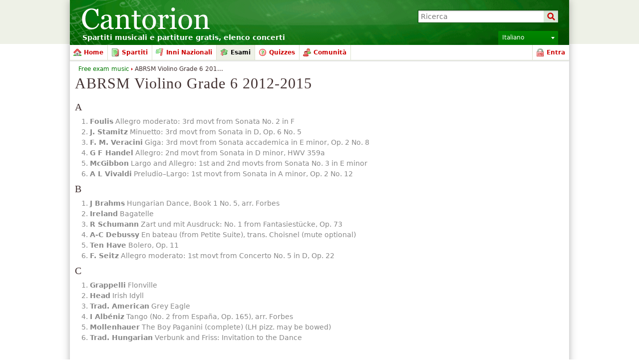

--- FILE ---
content_type: text/html; charset=utf-8
request_url: https://www.google.com/recaptcha/api2/aframe
body_size: 268
content:
<!DOCTYPE HTML><html><head><meta http-equiv="content-type" content="text/html; charset=UTF-8"></head><body><script nonce="okyJYFbOUn7Q_ZEPI50NAQ">/** Anti-fraud and anti-abuse applications only. See google.com/recaptcha */ try{var clients={'sodar':'https://pagead2.googlesyndication.com/pagead/sodar?'};window.addEventListener("message",function(a){try{if(a.source===window.parent){var b=JSON.parse(a.data);var c=clients[b['id']];if(c){var d=document.createElement('img');d.src=c+b['params']+'&rc='+(localStorage.getItem("rc::a")?sessionStorage.getItem("rc::b"):"");window.document.body.appendChild(d);sessionStorage.setItem("rc::e",parseInt(sessionStorage.getItem("rc::e")||0)+1);localStorage.setItem("rc::h",'1769077666252');}}}catch(b){}});window.parent.postMessage("_grecaptcha_ready", "*");}catch(b){}</script></body></html>

--- FILE ---
content_type: application/javascript; charset=UTF-8
request_url: http://cdn3.cantorion.org/js/dynamicscripts.php?76314&mode=language&l=it
body_size: 684
content:
window.Cantorion = window.Cantorion || {};
var set_lang = "it";
var languages = {"button-cancel":"Annulla","button-search":"Ricerca","button-select":"Selezionare","button-show-more":"Altro...","button-show-less":"Meno","button-translate":"Tradurre","confirm-remove-favourite-recording":"Are you sure you want to remove this recording from your favourites?","datepicker-am":"AM","datepicker-exact-mins":"Exact minutes:","datepicker-now":"Now","datepicker-pm":"PM","datepicker-time":"Time","datepicker-today":"Oggi","form-ins-map-search-help":"Enter a postcode, address or location","form-ins-suggest-loading":"Scaricamento in corso...","feedback-sitesearch-results":"Risultati {first-result-index} - {last-result-index} per {total-number-of-results}.","paging-page":"Pagina:","date-month-1":"gennaio","date-month-abbr-1":"gen","date-day-1":"domenica","date-day-abbr-1":"dom","date-month-2":"febbraio","date-month-abbr-2":"feb","date-day-2":"luned\u00ec","date-day-abbr-2":"lun","date-month-3":"marzo","date-month-abbr-3":"mar","date-day-3":"marted\u00ec","date-day-abbr-3":"mar","date-month-4":"aprile","date-month-abbr-4":"apr","date-day-4":"mercoled\u00ec","date-day-abbr-4":"mer","date-month-5":"maggio","date-month-abbr-5":"mag","date-day-5":"gioved\u00ec","date-day-abbr-5":"gio","date-month-6":"giugno","date-month-abbr-6":"giu","date-day-6":"venerd\u00ec","date-day-abbr-6":"ven","date-month-7":"luglio","date-month-abbr-7":"lug","date-day-7":"sabato","date-day-abbr-7":"sab","date-month-8":"agosto","date-month-abbr-8":"ago","date-month-9":"settembre","date-month-abbr-9":"set","date-month-10":"ottobre","date-month-abbr-10":"ott","date-month-11":"novembre","date-month-abbr-11":"nov","date-month-12":"dicembre","date-month-abbr-12":"dic"};
Cantorion.fbLang = "it_IT";
